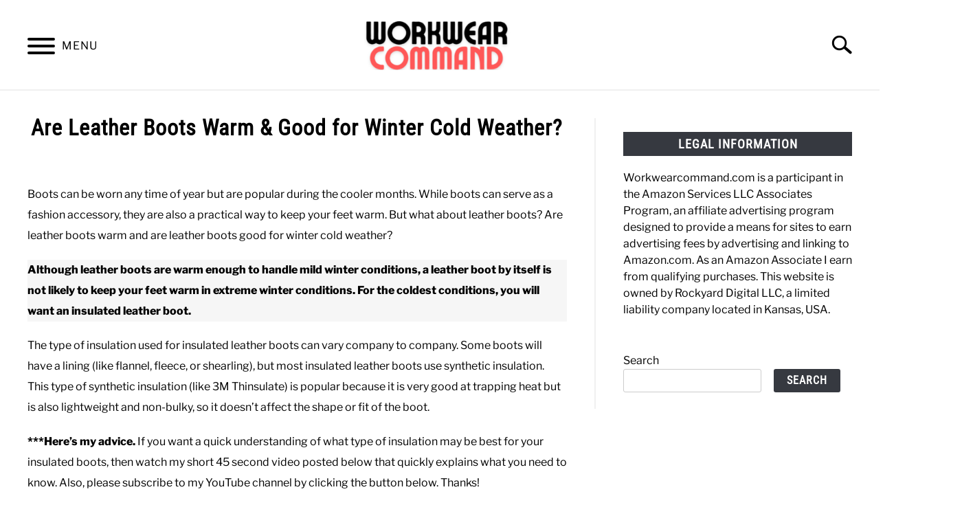

--- FILE ---
content_type: text/html; charset=UTF-8
request_url: https://workwearcommand.com/are-leather-boots-warm/
body_size: 17789
content:
<!doctype html>
<html lang="en-US">
<head>
		<!-- Global Site Tag (gtag.js) - Google Analytics -->
	<script async src="https://www.googletagmanager.com/gtag/js?id=UA-149445496-1"></script>
	<script>
	  window.dataLayer = window.dataLayer || [];
	  function gtag(){dataLayer.push(arguments);}
	  gtag('js', new Date());

	  
	  	  gtag('config', 'UA-149445496-1');
	  
	</script>

	
	<meta charset="UTF-8">
	<meta name="viewport" content="width=device-width, initial-scale=1">
		<link rel="shortcut icon" href="https://workwearcommand.com/wp-content/uploads/2022/05/fav.png">
		<link rel="profile" href="https://gmpg.org/xfn/11">

	<title>Are Leather Boots Warm &#038; Good for Winter Cold Weather? &#8211; Work Wear Command</title>
<link data-rocket-prefetch href="https://apis.google.com" rel="dns-prefetch">
<link data-rocket-prefetch href="https://www.googletagmanager.com" rel="dns-prefetch">

<link data-rocket-prefetch href="https://scripts.mediavine.com" rel="dns-prefetch">
<link data-rocket-prefetch href="https://www.youtube.com" rel="dns-prefetch">
<link data-rocket-prefetch href="https://accounts.google.com" rel="dns-prefetch">
<link data-rocket-preload as="style" href="https://fonts.googleapis.com/css2?family=Libre+Franklin:wght@400;800&#038;family=Roboto+Condensed&#038;display=swap" rel="preload">
<style type="text/css">@font-face {font-family:Libre Franklin;font-style:normal;font-weight:400;src:url(/cf-fonts/v/libre-franklin/5.0.16/latin/wght/normal.woff2);unicode-range:U+0000-00FF,U+0131,U+0152-0153,U+02BB-02BC,U+02C6,U+02DA,U+02DC,U+0304,U+0308,U+0329,U+2000-206F,U+2074,U+20AC,U+2122,U+2191,U+2193,U+2212,U+2215,U+FEFF,U+FFFD;font-display:swap;}@font-face {font-family:Libre Franklin;font-style:normal;font-weight:400;src:url(/cf-fonts/v/libre-franklin/5.0.16/latin-ext/wght/normal.woff2);unicode-range:U+0100-02AF,U+0304,U+0308,U+0329,U+1E00-1E9F,U+1EF2-1EFF,U+2020,U+20A0-20AB,U+20AD-20CF,U+2113,U+2C60-2C7F,U+A720-A7FF;font-display:swap;}@font-face {font-family:Libre Franklin;font-style:normal;font-weight:400;src:url(/cf-fonts/v/libre-franklin/5.0.16/vietnamese/wght/normal.woff2);unicode-range:U+0102-0103,U+0110-0111,U+0128-0129,U+0168-0169,U+01A0-01A1,U+01AF-01B0,U+0300-0301,U+0303-0304,U+0308-0309,U+0323,U+0329,U+1EA0-1EF9,U+20AB;font-display:swap;}@font-face {font-family:Libre Franklin;font-style:normal;font-weight:800;src:url(/cf-fonts/v/libre-franklin/5.0.16/latin-ext/wght/normal.woff2);unicode-range:U+0100-02AF,U+0304,U+0308,U+0329,U+1E00-1E9F,U+1EF2-1EFF,U+2020,U+20A0-20AB,U+20AD-20CF,U+2113,U+2C60-2C7F,U+A720-A7FF;font-display:swap;}@font-face {font-family:Libre Franklin;font-style:normal;font-weight:800;src:url(/cf-fonts/v/libre-franklin/5.0.16/vietnamese/wght/normal.woff2);unicode-range:U+0102-0103,U+0110-0111,U+0128-0129,U+0168-0169,U+01A0-01A1,U+01AF-01B0,U+0300-0301,U+0303-0304,U+0308-0309,U+0323,U+0329,U+1EA0-1EF9,U+20AB;font-display:swap;}@font-face {font-family:Libre Franklin;font-style:normal;font-weight:800;src:url(/cf-fonts/v/libre-franklin/5.0.16/latin/wght/normal.woff2);unicode-range:U+0000-00FF,U+0131,U+0152-0153,U+02BB-02BC,U+02C6,U+02DA,U+02DC,U+0304,U+0308,U+0329,U+2000-206F,U+2074,U+20AC,U+2122,U+2191,U+2193,U+2212,U+2215,U+FEFF,U+FFFD;font-display:swap;}@font-face {font-family:Roboto Condensed;font-style:normal;font-weight:400;src:url(/cf-fonts/v/roboto-condensed/5.0.14/latin-ext/wght/normal.woff2);unicode-range:U+0100-02AF,U+0304,U+0308,U+0329,U+1E00-1E9F,U+1EF2-1EFF,U+2020,U+20A0-20AB,U+20AD-20CF,U+2113,U+2C60-2C7F,U+A720-A7FF;font-display:swap;}@font-face {font-family:Roboto Condensed;font-style:normal;font-weight:400;src:url(/cf-fonts/v/roboto-condensed/5.0.14/greek/wght/normal.woff2);unicode-range:U+0370-03FF;font-display:swap;}@font-face {font-family:Roboto Condensed;font-style:normal;font-weight:400;src:url(/cf-fonts/v/roboto-condensed/5.0.14/cyrillic-ext/wght/normal.woff2);unicode-range:U+0460-052F,U+1C80-1C88,U+20B4,U+2DE0-2DFF,U+A640-A69F,U+FE2E-FE2F;font-display:swap;}@font-face {font-family:Roboto Condensed;font-style:normal;font-weight:400;src:url(/cf-fonts/v/roboto-condensed/5.0.14/vietnamese/wght/normal.woff2);unicode-range:U+0102-0103,U+0110-0111,U+0128-0129,U+0168-0169,U+01A0-01A1,U+01AF-01B0,U+0300-0301,U+0303-0304,U+0308-0309,U+0323,U+0329,U+1EA0-1EF9,U+20AB;font-display:swap;}@font-face {font-family:Roboto Condensed;font-style:normal;font-weight:400;src:url(/cf-fonts/v/roboto-condensed/5.0.14/greek-ext/wght/normal.woff2);unicode-range:U+1F00-1FFF;font-display:swap;}@font-face {font-family:Roboto Condensed;font-style:normal;font-weight:400;src:url(/cf-fonts/v/roboto-condensed/5.0.14/cyrillic/wght/normal.woff2);unicode-range:U+0301,U+0400-045F,U+0490-0491,U+04B0-04B1,U+2116;font-display:swap;}@font-face {font-family:Roboto Condensed;font-style:normal;font-weight:400;src:url(/cf-fonts/v/roboto-condensed/5.0.14/latin/wght/normal.woff2);unicode-range:U+0000-00FF,U+0131,U+0152-0153,U+02BB-02BC,U+02C6,U+02DA,U+02DC,U+0304,U+0308,U+0329,U+2000-206F,U+2074,U+20AC,U+2122,U+2191,U+2193,U+2212,U+2215,U+FEFF,U+FFFD;font-display:swap;}</style>
<noscript data-wpr-hosted-gf-parameters=""><link rel="stylesheet" href="https://fonts.googleapis.com/css2?family=Libre+Franklin:wght@400;800&#038;family=Roboto+Condensed&#038;display=swap"></noscript><link rel="preload" data-rocket-preload as="image" href="https://workwearcommand.com/wp-content/uploads/2023/04/Copy-of-Copy-of-Copy-of-Copy-of-Copy-of-AN-APPAREL-SIZING-RESOURCE-1-300x88.png" imagesrcset="https://workwearcommand.com/wp-content/uploads/2023/04/Copy-of-Copy-of-Copy-of-Copy-of-Copy-of-AN-APPAREL-SIZING-RESOURCE-1-300x88.png 300w, https://workwearcommand.com/wp-content/uploads/2023/04/Copy-of-Copy-of-Copy-of-Copy-of-Copy-of-AN-APPAREL-SIZING-RESOURCE-1.png 480w" imagesizes="(max-width: 300px) 100vw, 300px" fetchpriority="high">
<meta name='robots' content='max-image-preview:large' />
<link rel='dns-prefetch' href='//scripts.mediavine.com' />

<link rel="alternate" type="application/rss+xml" title="Workwear Command &raquo; Feed" href="https://workwearcommand.com/feed/" />
<link rel="alternate" type="application/rss+xml" title="Workwear Command &raquo; Comments Feed" href="https://workwearcommand.com/comments/feed/" />
<link rel="alternate" title="oEmbed (JSON)" type="application/json+oembed" href="https://workwearcommand.com/wp-json/oembed/1.0/embed?url=https%3A%2F%2Fworkwearcommand.com%2Fare-leather-boots-warm%2F" />
<link rel="alternate" title="oEmbed (XML)" type="text/xml+oembed" href="https://workwearcommand.com/wp-json/oembed/1.0/embed?url=https%3A%2F%2Fworkwearcommand.com%2Fare-leather-boots-warm%2F&#038;format=xml" />
<style id='wp-img-auto-sizes-contain-inline-css' type='text/css'>
img:is([sizes=auto i],[sizes^="auto," i]){contain-intrinsic-size:3000px 1500px}
/*# sourceURL=wp-img-auto-sizes-contain-inline-css */
</style>
<style id='wp-emoji-styles-inline-css' type='text/css'>

	img.wp-smiley, img.emoji {
		display: inline !important;
		border: none !important;
		box-shadow: none !important;
		height: 1em !important;
		width: 1em !important;
		margin: 0 0.07em !important;
		vertical-align: -0.1em !important;
		background: none !important;
		padding: 0 !important;
	}
/*# sourceURL=wp-emoji-styles-inline-css */
</style>
<style id='wp-block-library-inline-css' type='text/css'>
:root{--wp-block-synced-color:#7a00df;--wp-block-synced-color--rgb:122,0,223;--wp-bound-block-color:var(--wp-block-synced-color);--wp-editor-canvas-background:#ddd;--wp-admin-theme-color:#007cba;--wp-admin-theme-color--rgb:0,124,186;--wp-admin-theme-color-darker-10:#006ba1;--wp-admin-theme-color-darker-10--rgb:0,107,160.5;--wp-admin-theme-color-darker-20:#005a87;--wp-admin-theme-color-darker-20--rgb:0,90,135;--wp-admin-border-width-focus:2px}@media (min-resolution:192dpi){:root{--wp-admin-border-width-focus:1.5px}}.wp-element-button{cursor:pointer}:root .has-very-light-gray-background-color{background-color:#eee}:root .has-very-dark-gray-background-color{background-color:#313131}:root .has-very-light-gray-color{color:#eee}:root .has-very-dark-gray-color{color:#313131}:root .has-vivid-green-cyan-to-vivid-cyan-blue-gradient-background{background:linear-gradient(135deg,#00d084,#0693e3)}:root .has-purple-crush-gradient-background{background:linear-gradient(135deg,#34e2e4,#4721fb 50%,#ab1dfe)}:root .has-hazy-dawn-gradient-background{background:linear-gradient(135deg,#faaca8,#dad0ec)}:root .has-subdued-olive-gradient-background{background:linear-gradient(135deg,#fafae1,#67a671)}:root .has-atomic-cream-gradient-background{background:linear-gradient(135deg,#fdd79a,#004a59)}:root .has-nightshade-gradient-background{background:linear-gradient(135deg,#330968,#31cdcf)}:root .has-midnight-gradient-background{background:linear-gradient(135deg,#020381,#2874fc)}:root{--wp--preset--font-size--normal:16px;--wp--preset--font-size--huge:42px}.has-regular-font-size{font-size:1em}.has-larger-font-size{font-size:2.625em}.has-normal-font-size{font-size:var(--wp--preset--font-size--normal)}.has-huge-font-size{font-size:var(--wp--preset--font-size--huge)}.has-text-align-center{text-align:center}.has-text-align-left{text-align:left}.has-text-align-right{text-align:right}.has-fit-text{white-space:nowrap!important}#end-resizable-editor-section{display:none}.aligncenter{clear:both}.items-justified-left{justify-content:flex-start}.items-justified-center{justify-content:center}.items-justified-right{justify-content:flex-end}.items-justified-space-between{justify-content:space-between}.screen-reader-text{border:0;clip-path:inset(50%);height:1px;margin:-1px;overflow:hidden;padding:0;position:absolute;width:1px;word-wrap:normal!important}.screen-reader-text:focus{background-color:#ddd;clip-path:none;color:#444;display:block;font-size:1em;height:auto;left:5px;line-height:normal;padding:15px 23px 14px;text-decoration:none;top:5px;width:auto;z-index:100000}html :where(.has-border-color){border-style:solid}html :where([style*=border-top-color]){border-top-style:solid}html :where([style*=border-right-color]){border-right-style:solid}html :where([style*=border-bottom-color]){border-bottom-style:solid}html :where([style*=border-left-color]){border-left-style:solid}html :where([style*=border-width]){border-style:solid}html :where([style*=border-top-width]){border-top-style:solid}html :where([style*=border-right-width]){border-right-style:solid}html :where([style*=border-bottom-width]){border-bottom-style:solid}html :where([style*=border-left-width]){border-left-style:solid}html :where(img[class*=wp-image-]){height:auto;max-width:100%}:where(figure){margin:0 0 1em}html :where(.is-position-sticky){--wp-admin--admin-bar--position-offset:var(--wp-admin--admin-bar--height,0px)}@media screen and (max-width:600px){html :where(.is-position-sticky){--wp-admin--admin-bar--position-offset:0px}}

/*# sourceURL=wp-block-library-inline-css */
</style><style id='wp-block-heading-inline-css' type='text/css'>
h1:where(.wp-block-heading).has-background,h2:where(.wp-block-heading).has-background,h3:where(.wp-block-heading).has-background,h4:where(.wp-block-heading).has-background,h5:where(.wp-block-heading).has-background,h6:where(.wp-block-heading).has-background{padding:1.25em 2.375em}h1.has-text-align-left[style*=writing-mode]:where([style*=vertical-lr]),h1.has-text-align-right[style*=writing-mode]:where([style*=vertical-rl]),h2.has-text-align-left[style*=writing-mode]:where([style*=vertical-lr]),h2.has-text-align-right[style*=writing-mode]:where([style*=vertical-rl]),h3.has-text-align-left[style*=writing-mode]:where([style*=vertical-lr]),h3.has-text-align-right[style*=writing-mode]:where([style*=vertical-rl]),h4.has-text-align-left[style*=writing-mode]:where([style*=vertical-lr]),h4.has-text-align-right[style*=writing-mode]:where([style*=vertical-rl]),h5.has-text-align-left[style*=writing-mode]:where([style*=vertical-lr]),h5.has-text-align-right[style*=writing-mode]:where([style*=vertical-rl]),h6.has-text-align-left[style*=writing-mode]:where([style*=vertical-lr]),h6.has-text-align-right[style*=writing-mode]:where([style*=vertical-rl]){rotate:180deg}
/*# sourceURL=https://workwearcommand.com/wp-includes/blocks/heading/style.min.css */
</style>
<style id='wp-block-list-inline-css' type='text/css'>
ol,ul{box-sizing:border-box}:root :where(.wp-block-list.has-background){padding:1.25em 2.375em}
/*# sourceURL=https://workwearcommand.com/wp-includes/blocks/list/style.min.css */
</style>
<style id='wp-block-search-inline-css' type='text/css'>
.wp-block-search__button{margin-left:10px;word-break:normal}.wp-block-search__button.has-icon{line-height:0}.wp-block-search__button svg{height:1.25em;min-height:24px;min-width:24px;width:1.25em;fill:currentColor;vertical-align:text-bottom}:where(.wp-block-search__button){border:1px solid #ccc;padding:6px 10px}.wp-block-search__inside-wrapper{display:flex;flex:auto;flex-wrap:nowrap;max-width:100%}.wp-block-search__label{width:100%}.wp-block-search.wp-block-search__button-only .wp-block-search__button{box-sizing:border-box;display:flex;flex-shrink:0;justify-content:center;margin-left:0;max-width:100%}.wp-block-search.wp-block-search__button-only .wp-block-search__inside-wrapper{min-width:0!important;transition-property:width}.wp-block-search.wp-block-search__button-only .wp-block-search__input{flex-basis:100%;transition-duration:.3s}.wp-block-search.wp-block-search__button-only.wp-block-search__searchfield-hidden,.wp-block-search.wp-block-search__button-only.wp-block-search__searchfield-hidden .wp-block-search__inside-wrapper{overflow:hidden}.wp-block-search.wp-block-search__button-only.wp-block-search__searchfield-hidden .wp-block-search__input{border-left-width:0!important;border-right-width:0!important;flex-basis:0;flex-grow:0;margin:0;min-width:0!important;padding-left:0!important;padding-right:0!important;width:0!important}:where(.wp-block-search__input){appearance:none;border:1px solid #949494;flex-grow:1;font-family:inherit;font-size:inherit;font-style:inherit;font-weight:inherit;letter-spacing:inherit;line-height:inherit;margin-left:0;margin-right:0;min-width:3rem;padding:8px;text-decoration:unset!important;text-transform:inherit}:where(.wp-block-search__button-inside .wp-block-search__inside-wrapper){background-color:#fff;border:1px solid #949494;box-sizing:border-box;padding:4px}:where(.wp-block-search__button-inside .wp-block-search__inside-wrapper) .wp-block-search__input{border:none;border-radius:0;padding:0 4px}:where(.wp-block-search__button-inside .wp-block-search__inside-wrapper) .wp-block-search__input:focus{outline:none}:where(.wp-block-search__button-inside .wp-block-search__inside-wrapper) :where(.wp-block-search__button){padding:4px 8px}.wp-block-search.aligncenter .wp-block-search__inside-wrapper{margin:auto}.wp-block[data-align=right] .wp-block-search.wp-block-search__button-only .wp-block-search__inside-wrapper{float:right}
/*# sourceURL=https://workwearcommand.com/wp-includes/blocks/search/style.min.css */
</style>
<style id='wp-block-paragraph-inline-css' type='text/css'>
.is-small-text{font-size:.875em}.is-regular-text{font-size:1em}.is-large-text{font-size:2.25em}.is-larger-text{font-size:3em}.has-drop-cap:not(:focus):first-letter{float:left;font-size:8.4em;font-style:normal;font-weight:100;line-height:.68;margin:.05em .1em 0 0;text-transform:uppercase}body.rtl .has-drop-cap:not(:focus):first-letter{float:none;margin-left:.1em}p.has-drop-cap.has-background{overflow:hidden}:root :where(p.has-background){padding:1.25em 2.375em}:where(p.has-text-color:not(.has-link-color)) a{color:inherit}p.has-text-align-left[style*="writing-mode:vertical-lr"],p.has-text-align-right[style*="writing-mode:vertical-rl"]{rotate:180deg}
/*# sourceURL=https://workwearcommand.com/wp-includes/blocks/paragraph/style.min.css */
</style>
<style id='global-styles-inline-css' type='text/css'>
:root{--wp--preset--aspect-ratio--square: 1;--wp--preset--aspect-ratio--4-3: 4/3;--wp--preset--aspect-ratio--3-4: 3/4;--wp--preset--aspect-ratio--3-2: 3/2;--wp--preset--aspect-ratio--2-3: 2/3;--wp--preset--aspect-ratio--16-9: 16/9;--wp--preset--aspect-ratio--9-16: 9/16;--wp--preset--color--black: #000000;--wp--preset--color--cyan-bluish-gray: #abb8c3;--wp--preset--color--white: #ffffff;--wp--preset--color--pale-pink: #f78da7;--wp--preset--color--vivid-red: #cf2e2e;--wp--preset--color--luminous-vivid-orange: #ff6900;--wp--preset--color--luminous-vivid-amber: #fcb900;--wp--preset--color--light-green-cyan: #7bdcb5;--wp--preset--color--vivid-green-cyan: #00d084;--wp--preset--color--pale-cyan-blue: #8ed1fc;--wp--preset--color--vivid-cyan-blue: #0693e3;--wp--preset--color--vivid-purple: #9b51e0;--wp--preset--gradient--vivid-cyan-blue-to-vivid-purple: linear-gradient(135deg,rgb(6,147,227) 0%,rgb(155,81,224) 100%);--wp--preset--gradient--light-green-cyan-to-vivid-green-cyan: linear-gradient(135deg,rgb(122,220,180) 0%,rgb(0,208,130) 100%);--wp--preset--gradient--luminous-vivid-amber-to-luminous-vivid-orange: linear-gradient(135deg,rgb(252,185,0) 0%,rgb(255,105,0) 100%);--wp--preset--gradient--luminous-vivid-orange-to-vivid-red: linear-gradient(135deg,rgb(255,105,0) 0%,rgb(207,46,46) 100%);--wp--preset--gradient--very-light-gray-to-cyan-bluish-gray: linear-gradient(135deg,rgb(238,238,238) 0%,rgb(169,184,195) 100%);--wp--preset--gradient--cool-to-warm-spectrum: linear-gradient(135deg,rgb(74,234,220) 0%,rgb(151,120,209) 20%,rgb(207,42,186) 40%,rgb(238,44,130) 60%,rgb(251,105,98) 80%,rgb(254,248,76) 100%);--wp--preset--gradient--blush-light-purple: linear-gradient(135deg,rgb(255,206,236) 0%,rgb(152,150,240) 100%);--wp--preset--gradient--blush-bordeaux: linear-gradient(135deg,rgb(254,205,165) 0%,rgb(254,45,45) 50%,rgb(107,0,62) 100%);--wp--preset--gradient--luminous-dusk: linear-gradient(135deg,rgb(255,203,112) 0%,rgb(199,81,192) 50%,rgb(65,88,208) 100%);--wp--preset--gradient--pale-ocean: linear-gradient(135deg,rgb(255,245,203) 0%,rgb(182,227,212) 50%,rgb(51,167,181) 100%);--wp--preset--gradient--electric-grass: linear-gradient(135deg,rgb(202,248,128) 0%,rgb(113,206,126) 100%);--wp--preset--gradient--midnight: linear-gradient(135deg,rgb(2,3,129) 0%,rgb(40,116,252) 100%);--wp--preset--font-size--small: 13px;--wp--preset--font-size--medium: 20px;--wp--preset--font-size--large: 36px;--wp--preset--font-size--x-large: 42px;--wp--preset--spacing--20: 0.44rem;--wp--preset--spacing--30: 0.67rem;--wp--preset--spacing--40: 1rem;--wp--preset--spacing--50: 1.5rem;--wp--preset--spacing--60: 2.25rem;--wp--preset--spacing--70: 3.38rem;--wp--preset--spacing--80: 5.06rem;--wp--preset--shadow--natural: 6px 6px 9px rgba(0, 0, 0, 0.2);--wp--preset--shadow--deep: 12px 12px 50px rgba(0, 0, 0, 0.4);--wp--preset--shadow--sharp: 6px 6px 0px rgba(0, 0, 0, 0.2);--wp--preset--shadow--outlined: 6px 6px 0px -3px rgb(255, 255, 255), 6px 6px rgb(0, 0, 0);--wp--preset--shadow--crisp: 6px 6px 0px rgb(0, 0, 0);}:where(.is-layout-flex){gap: 0.5em;}:where(.is-layout-grid){gap: 0.5em;}body .is-layout-flex{display: flex;}.is-layout-flex{flex-wrap: wrap;align-items: center;}.is-layout-flex > :is(*, div){margin: 0;}body .is-layout-grid{display: grid;}.is-layout-grid > :is(*, div){margin: 0;}:where(.wp-block-columns.is-layout-flex){gap: 2em;}:where(.wp-block-columns.is-layout-grid){gap: 2em;}:where(.wp-block-post-template.is-layout-flex){gap: 1.25em;}:where(.wp-block-post-template.is-layout-grid){gap: 1.25em;}.has-black-color{color: var(--wp--preset--color--black) !important;}.has-cyan-bluish-gray-color{color: var(--wp--preset--color--cyan-bluish-gray) !important;}.has-white-color{color: var(--wp--preset--color--white) !important;}.has-pale-pink-color{color: var(--wp--preset--color--pale-pink) !important;}.has-vivid-red-color{color: var(--wp--preset--color--vivid-red) !important;}.has-luminous-vivid-orange-color{color: var(--wp--preset--color--luminous-vivid-orange) !important;}.has-luminous-vivid-amber-color{color: var(--wp--preset--color--luminous-vivid-amber) !important;}.has-light-green-cyan-color{color: var(--wp--preset--color--light-green-cyan) !important;}.has-vivid-green-cyan-color{color: var(--wp--preset--color--vivid-green-cyan) !important;}.has-pale-cyan-blue-color{color: var(--wp--preset--color--pale-cyan-blue) !important;}.has-vivid-cyan-blue-color{color: var(--wp--preset--color--vivid-cyan-blue) !important;}.has-vivid-purple-color{color: var(--wp--preset--color--vivid-purple) !important;}.has-black-background-color{background-color: var(--wp--preset--color--black) !important;}.has-cyan-bluish-gray-background-color{background-color: var(--wp--preset--color--cyan-bluish-gray) !important;}.has-white-background-color{background-color: var(--wp--preset--color--white) !important;}.has-pale-pink-background-color{background-color: var(--wp--preset--color--pale-pink) !important;}.has-vivid-red-background-color{background-color: var(--wp--preset--color--vivid-red) !important;}.has-luminous-vivid-orange-background-color{background-color: var(--wp--preset--color--luminous-vivid-orange) !important;}.has-luminous-vivid-amber-background-color{background-color: var(--wp--preset--color--luminous-vivid-amber) !important;}.has-light-green-cyan-background-color{background-color: var(--wp--preset--color--light-green-cyan) !important;}.has-vivid-green-cyan-background-color{background-color: var(--wp--preset--color--vivid-green-cyan) !important;}.has-pale-cyan-blue-background-color{background-color: var(--wp--preset--color--pale-cyan-blue) !important;}.has-vivid-cyan-blue-background-color{background-color: var(--wp--preset--color--vivid-cyan-blue) !important;}.has-vivid-purple-background-color{background-color: var(--wp--preset--color--vivid-purple) !important;}.has-black-border-color{border-color: var(--wp--preset--color--black) !important;}.has-cyan-bluish-gray-border-color{border-color: var(--wp--preset--color--cyan-bluish-gray) !important;}.has-white-border-color{border-color: var(--wp--preset--color--white) !important;}.has-pale-pink-border-color{border-color: var(--wp--preset--color--pale-pink) !important;}.has-vivid-red-border-color{border-color: var(--wp--preset--color--vivid-red) !important;}.has-luminous-vivid-orange-border-color{border-color: var(--wp--preset--color--luminous-vivid-orange) !important;}.has-luminous-vivid-amber-border-color{border-color: var(--wp--preset--color--luminous-vivid-amber) !important;}.has-light-green-cyan-border-color{border-color: var(--wp--preset--color--light-green-cyan) !important;}.has-vivid-green-cyan-border-color{border-color: var(--wp--preset--color--vivid-green-cyan) !important;}.has-pale-cyan-blue-border-color{border-color: var(--wp--preset--color--pale-cyan-blue) !important;}.has-vivid-cyan-blue-border-color{border-color: var(--wp--preset--color--vivid-cyan-blue) !important;}.has-vivid-purple-border-color{border-color: var(--wp--preset--color--vivid-purple) !important;}.has-vivid-cyan-blue-to-vivid-purple-gradient-background{background: var(--wp--preset--gradient--vivid-cyan-blue-to-vivid-purple) !important;}.has-light-green-cyan-to-vivid-green-cyan-gradient-background{background: var(--wp--preset--gradient--light-green-cyan-to-vivid-green-cyan) !important;}.has-luminous-vivid-amber-to-luminous-vivid-orange-gradient-background{background: var(--wp--preset--gradient--luminous-vivid-amber-to-luminous-vivid-orange) !important;}.has-luminous-vivid-orange-to-vivid-red-gradient-background{background: var(--wp--preset--gradient--luminous-vivid-orange-to-vivid-red) !important;}.has-very-light-gray-to-cyan-bluish-gray-gradient-background{background: var(--wp--preset--gradient--very-light-gray-to-cyan-bluish-gray) !important;}.has-cool-to-warm-spectrum-gradient-background{background: var(--wp--preset--gradient--cool-to-warm-spectrum) !important;}.has-blush-light-purple-gradient-background{background: var(--wp--preset--gradient--blush-light-purple) !important;}.has-blush-bordeaux-gradient-background{background: var(--wp--preset--gradient--blush-bordeaux) !important;}.has-luminous-dusk-gradient-background{background: var(--wp--preset--gradient--luminous-dusk) !important;}.has-pale-ocean-gradient-background{background: var(--wp--preset--gradient--pale-ocean) !important;}.has-electric-grass-gradient-background{background: var(--wp--preset--gradient--electric-grass) !important;}.has-midnight-gradient-background{background: var(--wp--preset--gradient--midnight) !important;}.has-small-font-size{font-size: var(--wp--preset--font-size--small) !important;}.has-medium-font-size{font-size: var(--wp--preset--font-size--medium) !important;}.has-large-font-size{font-size: var(--wp--preset--font-size--large) !important;}.has-x-large-font-size{font-size: var(--wp--preset--font-size--x-large) !important;}
/*# sourceURL=global-styles-inline-css */
</style>

<style id='classic-theme-styles-inline-css' type='text/css'>
/*! This file is auto-generated */
.wp-block-button__link{color:#fff;background-color:#32373c;border-radius:9999px;box-shadow:none;text-decoration:none;padding:calc(.667em + 2px) calc(1.333em + 2px);font-size:1.125em}.wp-block-file__button{background:#32373c;color:#fff;text-decoration:none}
/*# sourceURL=/wp-includes/css/classic-themes.min.css */
</style>
<link rel='stylesheet' id='ez-toc-css' href='https://workwearcommand.com/wp-content/plugins/easy-table-of-contents/assets/css/screen.min.css?ver=2.0.79.2' type='text/css' media='all' />
<style id='ez-toc-inline-css' type='text/css'>
div#ez-toc-container .ez-toc-title {font-size: 120%;}div#ez-toc-container .ez-toc-title {font-weight: 500;}div#ez-toc-container ul li , div#ez-toc-container ul li a {font-size: 95%;}div#ez-toc-container ul li , div#ez-toc-container ul li a {font-weight: 500;}div#ez-toc-container nav ul ul li {font-size: 90%;}.ez-toc-box-title {font-weight: bold; margin-bottom: 10px; text-align: center; text-transform: uppercase; letter-spacing: 1px; color: #666; padding-bottom: 5px;position:absolute;top:-4%;left:5%;background-color: inherit;transition: top 0.3s ease;}.ez-toc-box-title.toc-closed {top:-25%;}
.ez-toc-container-direction {direction: ltr;}.ez-toc-counter ul{counter-reset: item ;}.ez-toc-counter nav ul li a::before {content: counters(item, '.', decimal) '. ';display: inline-block;counter-increment: item;flex-grow: 0;flex-shrink: 0;margin-right: .2em; float: left; }.ez-toc-widget-direction {direction: ltr;}.ez-toc-widget-container ul{counter-reset: item ;}.ez-toc-widget-container nav ul li a::before {content: counters(item, '.', decimal) '. ';display: inline-block;counter-increment: item;flex-grow: 0;flex-shrink: 0;margin-right: .2em; float: left; }
/*# sourceURL=ez-toc-inline-css */
</style>
<link rel='stylesheet' id='defer-income-school-style-css' href='https://workwearcommand.com/wp-content/themes/acabado-1/css/main.css?ver=1.3.2' type='text/css' media='all' />
<link rel='stylesheet' id='defer-style-min-width768-css' href='https://workwearcommand.com/wp-content/themes/acabado-1/css/min-width768.css?ver=1.3.2' type='text/css' media='(min-width: 768px)' />
<link rel='stylesheet' id='defer-style-min-width960-css' href='https://workwearcommand.com/wp-content/themes/acabado-1/css/min-width960.css?ver=1.3.2' type='text/css' media='(min-width: 960px)' />
<link rel='stylesheet' id='defer-style-min-width1200-css' href='https://workwearcommand.com/wp-content/themes/acabado-1/css/min-width1200.css?ver=1.3.2' type='text/css' media='(min-width: 1200px)' />
<style id='custom-style-inline-css' type='text/css'>
.search-wrapper #search-icon{background:url("https://workwearcommand.com/wp-content/themes/acabado-1/img/search-icon.png") center/cover no-repeat #fff;}.share-container .email-btn:before{background:url("https://workwearcommand.com/wp-content/themes/acabado-1/img/envelope.svg") center/cover no-repeat;}.share-container .print-btn:before{background:url("https://workwearcommand.com/wp-content/themes/acabado-1/img/print-icon.svg") center/cover no-repeat;}.externallinkimage{background-image:url("https://workwearcommand.com/wp-content/themes/acabado-1/img/extlink.png")}body, body ul, body li, body td, body th, body p, body p.legal-disclaimer, body  input, body select, body optgroup, body textarea, body .entry-meta span, body.single .entry-meta .byline, .entry-content .woocommerce div.product .woocommerce-tabs ul.tabs li a{ color: #000000; }body.home #page .hero-text-wrapper h2.hero-text{ color:#ffffff; }#content h1, #content h2:not(.widget-title, .hero-text, .section-header-text, .card-title), #content h3, #content .author-card .author-info a, #content h4, #content h5, #content h6, #content .header { color: #000000; }body a:hover, body a:visited:hover, body a:focus, body a:active { color: #363940 }.woocommerce #respond input#submit, #content .wp-block-button__link:not(.has-background), #content button:not(.hamburger, .toggle-submenu, .search-submit), #content a.button:not(.hamburger, .toggle-submenu, .search-submit), #content a.button:visited:not(.hamburger, .toggle-submenu, .search-submit), #content button:not(.hamburger, .toggle-submenu, .search-submit), #content input[type='button']:not(.hamburger, .toggle-submenu, .search-submit), #content input[type='reset'], #content input[type='submit'], #content .button:not(.hamburger, .toggle-submenu, .search-submit) { background: #1e73be; }.woocommerce #respond input#submit, .wp-block-button__link:not(.has-text-color), #page button:not(.hamburger, .toggle-submenu, .search-submit), #page a.button:not(.hamburger, .toggle-submenu, .search-submit), #page a.button:visited:not(.hamburger, .toggle-submenu, .search-submit), input[type='button']:not(.hamburger, .toggle-submenu, .search-submit), input[type='reset'], input[type='submit'], .button:not(.hamburger, .toggle-submenu, .search-submit) { color: #ffffff; }.woocommerce div.product .woocommerce-tabs ul.tabs::before, .woocommerce div.product .woocommerce-tabs ul.tabs li{border-color:#f0f0f0;}#content hr, body .wp-block-separator{ background-color: #f0f0f0; } #page aside#secondary .legal-info-container, #page aside#secondary .sidebar-ad{ border-top-color: #f0f0f0;} #page .author-card{border-top-color: #f0f0f0;border-bottom-color: #f0f0f0;}#page .site-footer{border-top-color: #f0f0f0;}@media (min-width: 960px){#page .site-content .widget-area{border-left-color:#f0f0f0;}}#content #antibounce { background: #f0f0f0; }body #content #antibounce .antibounce-card .copy-wrapper p{ color: #000000; }body #content #antibounce .antibounce-card button{ background-color: #000000; }body #content #antibounce .antibounce-card button { color: #ffffff }
footer.site-footer ul.inner-wrap li {
    display: inline-block;
    margin: 0 20px;
}

/**mediavine mobile fix**/
@media only screen and (max-width: 359px) {
.site-content {
padding-left: 10px !important;
padding-right: 10px !important;
}
}

/*# sourceURL=custom-style-inline-css */
</style>
<script type="text/javascript" async="async" fetchpriority="high" data-noptimize="1" data-cfasync="false" async defer src="https://scripts.mediavine.com/tags/work-wear-command.js?ver=6.9" id="mv-script-wrapper-js"></script>
<link rel="https://api.w.org/" href="https://workwearcommand.com/wp-json/" /><link rel="alternate" title="JSON" type="application/json" href="https://workwearcommand.com/wp-json/wp/v2/posts/17855" /><link rel="EditURI" type="application/rsd+xml" title="RSD" href="https://workwearcommand.com/xmlrpc.php?rsd" />
<meta name="generator" content="WordPress 6.9" />
<link rel="canonical" href="https://workwearcommand.com/are-leather-boots-warm/" />
<link rel='shortlink' href='https://workwearcommand.com/?p=17855' />
<meta property="og:locale" content="en_US" />
<meta property="og:type" content="article" />
<meta property="og:title" content="Are Leather Boots Warm &#038; Good for Winter Cold Weather? | Workwear Command" />
<meta property="og:description" content="Boots can be worn any time of year but are popular during the cooler months. While boots can serve as a fashion accessory, they are also a practical way to keep your feet warm. But what about leather boots? Are leather boots warm and are leather boots good for winter cold weather? " />
<meta property="og:url" content="https://workwearcommand.com/are-leather-boots-warm/" />
<meta property="og:site_name" content="Workwear Command" />
<meta property="og:image" content="https://workwearcommand.com/wp-content/uploads/2021/11/are-leather-boots-warm-e1637340091820.jpg" />
<meta name="twitter:card" content="summary_large_image" />
<meta name="description" content="Boots can be worn any time of year but are popular during the cooler months. While boots can serve as a fashion accessory, they are also a practical way to keep your feet warm. But what about leather boots? Are leather boots warm and are leather boots good for winter cold weather?" />
<meta name="category" content="Casual" />
<meta name="category" content="Shoes" />
<meta name="category" content="Winter" />
<meta name="category" content="Work" />
<meta name="category" content="Work Boots" />
					
 					
				<noscript><style id="rocket-lazyload-nojs-css">.rll-youtube-player, [data-lazy-src]{display:none !important;}</style></noscript>	
	<meta name="p:domain_verify" content="87c81390cba103b4b6560a624f3b6df1"/>

<meta name="generator" content="WP Rocket 3.20.2" data-wpr-features="wpr_lazyload_images wpr_preconnect_external_domains wpr_oci wpr_desktop" /></head>


<body class="wp-singular post-template-default single single-post postid-17855 single-format-standard wp-theme-acabado-1">
<div  id="page" class="site">
	<a class="skip-link screen-reader-text" href="#content">Skip to content</a>

	
	<header  id="masthead" class="site-header">
		<div  class="inner-wrap">
			<div class="hamburger-wrapper">
				<button class="hamburger hamburger--squeeze menu-toggle" type="button" aria-label="Menu" aria-controls="primary-menu" aria-expanded="false">
					<span class="hamburger-box">
						<span class="hamburger-inner"></span>
					</span>
					<span class="label">MENU</span>
				</button>
			</div>
			<div class="site-branding">
								<a href="https://workwearcommand.com/" class="custom-logo-link" rel="home" itemprop="url"><img fetchpriority="high" width="300" height="88" src="https://workwearcommand.com/wp-content/uploads/2023/04/Copy-of-Copy-of-Copy-of-Copy-of-Copy-of-AN-APPAREL-SIZING-RESOURCE-1-300x88.png" class="attachment-medium size-medium" alt="" decoding="async" srcset="https://workwearcommand.com/wp-content/uploads/2023/04/Copy-of-Copy-of-Copy-of-Copy-of-Copy-of-AN-APPAREL-SIZING-RESOURCE-1-300x88.png 300w, https://workwearcommand.com/wp-content/uploads/2023/04/Copy-of-Copy-of-Copy-of-Copy-of-Copy-of-AN-APPAREL-SIZING-RESOURCE-1.png 480w" sizes="(max-width: 300px) 100vw, 300px" /></a>
									<!-- <h1 class="site-title"><a tabindex="-1" href="" rel="home"></a></h1> -->
										<!-- <p class="site-title"><a tabindex="-1" href="" rel="home"></a></p> -->
								</div><!-- .site-branding -->
			<div class="search-wrapper">
				<a href="#open" id="search-icon" style="background: url(https://workwearcommand.com/wp-content/themes/acabado-1/img/search-icon.png) center/cover no-repeat #fff;"><span class="sr-only">Search</span></a>
				<div class="search-form-wrapper">
	<form role="search" method="get" class="search-form" action="https://workwearcommand.com/">
		<style>
		.search-wrapper.search-active .search-field {
			width: 200px;
			display: inline-block;
			vertical-align: top;
		}
		.search-wrapper button[type="submit"] {
			display: inline-block;
			vertical-align: top;
			top: -35px;
			position: relative;
			background-color: transparent;
			height: 30px;
			width: 30px;
			padding: 0;
			margin: 0;
			background-image: url("https://workwearcommand.com/wp-content/themes/acabado-1/img/search-icon.png");
			background-position: center;
			background-repeat: no-repeat;
			background-size: contain;
		}
		.search-wrapper.search-active button[type="submit"] {
			display: inline-block !important;
		}
		</style>
		<label for="s">
			<span class="screen-reader-text">Search for:</span>
		</label>
		<input type="search" id="search-field" class="search-field" placeholder="Search &hellip;" value="" name="s" />
		<button type="submit" class="search-submit" style="display:none;"><span class="screen-reader-text"></span></button>
	</form>
</div>			</div>
		</div>

		<nav id="site-navigation" class="main-navigation">
			<!-- <button class="menu-toggle" aria-controls="primary-menu" aria-expanded="false"></button> -->
			<div class="menu-navbar-menu-container"><ul id="primary-menu" class="inner-wrap"><li id="menu-item-5389" class="menu-item menu-item-type-taxonomy menu-item-object-category menu-item-5389"><a href="https://workwearcommand.com/category/summer/">Summer</a></li>
<li id="menu-item-5493" class="menu-item menu-item-type-taxonomy menu-item-object-category current-post-ancestor current-menu-parent current-post-parent menu-item-5493"><a href="https://workwearcommand.com/category/winter/">Winter</a></li>
<li id="menu-item-883" class="menu-item menu-item-type-taxonomy menu-item-object-category current-post-ancestor current-menu-parent current-post-parent menu-item-883"><a href="https://workwearcommand.com/category/work/">Work</a></li>
<li id="menu-item-559" class="menu-item menu-item-type-taxonomy menu-item-object-category menu-item-559"><a href="https://workwearcommand.com/category/office/">Office</a></li>
<li id="menu-item-557" class="menu-item menu-item-type-taxonomy menu-item-object-category menu-item-557"><a href="https://workwearcommand.com/category/outerwear/">Outerwear</a></li>
<li id="menu-item-884" class="menu-item menu-item-type-taxonomy menu-item-object-category menu-item-884"><a href="https://workwearcommand.com/category/shirts/">Shirts</a></li>
<li id="menu-item-590" class="menu-item menu-item-type-taxonomy menu-item-object-category menu-item-590"><a href="https://workwearcommand.com/category/bottoms/">Bottoms</a></li>
<li id="menu-item-558" class="menu-item menu-item-type-taxonomy menu-item-object-category current-post-ancestor current-menu-parent current-post-parent menu-item-558"><a href="https://workwearcommand.com/category/casual/">Casual</a></li>
<li id="menu-item-970" class="menu-item menu-item-type-taxonomy menu-item-object-category current-post-ancestor current-menu-parent current-post-parent menu-item-970"><a href="https://workwearcommand.com/category/shoes/">Shoes</a></li>
<li id="menu-item-2496" class="menu-item menu-item-type-taxonomy menu-item-object-category current-post-ancestor current-menu-parent current-post-parent menu-item-2496"><a href="https://workwearcommand.com/category/work-boots/">Work Boots</a></li>
<li id="menu-item-4422" class="menu-item menu-item-type-taxonomy menu-item-object-category menu-item-4422"><a href="https://workwearcommand.com/category/made-in-usa/">Made in USA</a></li>
<li id="menu-item-13463" class="menu-item menu-item-type-taxonomy menu-item-object-category menu-item-13463"><a href="https://workwearcommand.com/category/hats/">Hats</a></li>
<li id="menu-item-13214" class="menu-item menu-item-type-taxonomy menu-item-object-category menu-item-13214"><a href="https://workwearcommand.com/category/carhartt/">Carhartt</a></li>
</ul></div>		</nav><!-- #site-navigation -->
	</header><!-- #masthead -->

	<div  id="content" class="site-content">
		
	<div  id="primary" class="content-area ">
		<main id="main" class="site-main">

		
<article id="post-17855" class="post-17855 post type-post status-publish format-standard has-post-thumbnail hentry category-casual category-shoes category-winter category-work category-work-boots mv-content-wrapper">
	<header class="entry-header">
		<h1 class="entry-title">Are Leather Boots Warm &#038; Good for Winter Cold Weather?</h1>
			<div class="entry-meta sr-only">
				<meta itemprop="datePublished" content="2021-11-19" /><span class="byline"> Written by <span class="author vcard"><a class="url fn n" href="https://workwearcommand.com/author/pmj3056/">Paul Johnson</a></span> </span><meta itemprop="author" content="Paul Johnson" /><link id="page-url" itemprop="mainEntityOfPage" href="https://workwearcommand.com/are-leather-boots-warm/" /><span class="term-list"> in <a href="https://workwearcommand.com/category/casual/" rel="category tag">Casual</a>,<a href="https://workwearcommand.com/category/shoes/" rel="category tag">Shoes</a>,<a href="https://workwearcommand.com/category/winter/" rel="category tag">Winter</a>,<a href="https://workwearcommand.com/category/work/" rel="category tag">Work</a>,<a href="https://workwearcommand.com/category/work-boots/" rel="category tag">Work Boots</a></span>			</div><!-- .entry-meta -->
      
      <br/>
	  	</header><!-- .entry-header -->

	
	<div class="entry-content" itemProp="articleBody">
		
<p>Boots can be worn any time of year but are popular during the cooler months. While boots can serve as a fashion accessory, they are also a practical way to keep your feet warm. But what about leather boots? Are leather boots warm and are leather boots good for winter cold weather? </p>



<p class="has-background" style="background-color:#f6f6f6"><strong>Although leather boots are warm enough to handle mild winter conditions, a leather boot by itself is not likely to keep your feet warm</strong> <strong>in extreme winter conditions. For the coldest conditions, you will want an insulated leather boot. </strong></p>



<p>The type of insulation used for insulated leather boots can vary company to company. Some boots will have a lining (like flannel, fleece, or shearling), but most insulated leather boots use synthetic insulation. This type of synthetic insulation (like 3M Thinsulate) is popular because it is very good at trapping heat but is also lightweight and non-bulky, so it doesn&#8217;t affect the shape or fit of the boot.</p>



<p><strong>***Here&#8217;s my advice.</strong> If you want a quick understanding of what type of insulation may be best for your insulated boots, then watch my short 45 second video posted below that quickly explains what you need to know. Also, please subscribe to my YouTube channel by clicking the button below. Thanks! </p>



<script src="https://apis.google.com/js/platform.js"></script>

<div class="g-ytsubscribe" data-channelid="UCrvQtMhN7O65EO3ZFrJFR7A" data-layout="full" data-count="default"></div>



<div class="wp-block-mv-video"><div class="mv-video-target mv-video-id-dticsxgqknxuglstg7rf" data-video-id="dticsxgqknxuglstg7rf" data-ratio="16:9" data-volume="70"></div></div>



<p>The amount of synthetic insulation used in leather boots can vary from 200 grams to 1000+ grams (the higher the number, the warmer the boot). There are other things that can affect the warmth of a boot too, like the quality and thickness of the leather used.</p>



<p>The amount of synthetic insulation you will need in a leather boot will depend on your climate and your activity level while in the cold weather. For most climates in the continental US, 200g and 400g insulated leather boots will do the trick, but I must emphasize there will be exceptions. If you are dealing with extreme conditions and have a low activity level, you may need 600g boots, or even higher. </p>



<p>If you are shopping for casual leather boots, unfortunately it is harder to find insulated casual leather boots (yes, there are some options out there). Although leather boots can provide warmth for more mild winter conditions, if you can&#8217;t find a pair of insulated casual boots you like, you may need to use winter socks to provide extra warmth.  </p>



<p>In this article, let&#8217;s take a closer look at the warmth of normal leather boots, and let&#8217;s also discuss in further detail what to expect from insulated leather boots.</p>



<div id="ez-toc-container" class="ez-toc-v2_0_79_2 counter-hierarchy ez-toc-counter ez-toc-grey ez-toc-container-direction">
<div class="ez-toc-title-container">
<p class="ez-toc-title" style="cursor:inherit">Table of Contents</p>
<span class="ez-toc-title-toggle"><a href="#" class="ez-toc-pull-right ez-toc-btn ez-toc-btn-xs ez-toc-btn-default ez-toc-toggle" aria-label="Toggle Table of Content"><span class="ez-toc-js-icon-con"><span class=""><span class="eztoc-hide" style="display:none;">Toggle</span><span class="ez-toc-icon-toggle-span"><svg style="fill: #999;color:#999" xmlns="http://www.w3.org/2000/svg" class="list-377408" width="20px" height="20px" viewBox="0 0 24 24" fill="none"><path d="M6 6H4v2h2V6zm14 0H8v2h12V6zM4 11h2v2H4v-2zm16 0H8v2h12v-2zM4 16h2v2H4v-2zm16 0H8v2h12v-2z" fill="currentColor"></path></svg><svg style="fill: #999;color:#999" class="arrow-unsorted-368013" xmlns="http://www.w3.org/2000/svg" width="10px" height="10px" viewBox="0 0 24 24" version="1.2" baseProfile="tiny"><path d="M18.2 9.3l-6.2-6.3-6.2 6.3c-.2.2-.3.4-.3.7s.1.5.3.7c.2.2.4.3.7.3h11c.3 0 .5-.1.7-.3.2-.2.3-.5.3-.7s-.1-.5-.3-.7zM5.8 14.7l6.2 6.3 6.2-6.3c.2-.2.3-.5.3-.7s-.1-.5-.3-.7c-.2-.2-.4-.3-.7-.3h-11c-.3 0-.5.1-.7.3-.2.2-.3.5-.3.7s.1.5.3.7z"/></svg></span></span></span></a></span></div>
<nav><ul class='ez-toc-list ez-toc-list-level-1 ' ><li class='ez-toc-page-1 ez-toc-heading-level-2'><a class="ez-toc-link ez-toc-heading-1" href="#Are_Leather_Boots_Good_for_Winter_Cold_Weather" >Are Leather Boots Good for Winter Cold Weather?</a></li><li class='ez-toc-page-1 ez-toc-heading-level-2'><a class="ez-toc-link ez-toc-heading-2" href="#How_Does_Leather_Compare_to_Other_Boot_Materials" >How Does Leather Compare to Other Boot Materials?</a><ul class='ez-toc-list-level-3' ><li class='ez-toc-heading-level-3'><a class="ez-toc-link ez-toc-heading-3" href="#Synthetic_Leather" >Synthetic Leather</a></li><li class='ez-toc-page-1 ez-toc-heading-level-3'><a class="ez-toc-link ez-toc-heading-4" href="#Genuine_Leather" >Genuine Leather</a></li><li class='ez-toc-page-1 ez-toc-heading-level-3'><a class="ez-toc-link ez-toc-heading-5" href="#Nylon" >Nylon</a></li><li class='ez-toc-page-1 ez-toc-heading-level-3'><a class="ez-toc-link ez-toc-heading-6" href="#Rubber" >Rubber</a></li></ul></li><li class='ez-toc-page-1 ez-toc-heading-level-2'><a class="ez-toc-link ez-toc-heading-7" href="#Do_They_Make_Insulated_Leather_Boots" >Do They Make Insulated Leather Boots?</a></li><li class='ez-toc-page-1 ez-toc-heading-level-2'><a class="ez-toc-link ez-toc-heading-8" href="#Pros_and_Cons_of_Leather_Boots_in_Winter" >Pros and Cons of Leather Boots in Winter</a><ul class='ez-toc-list-level-3' ><li class='ez-toc-heading-level-3'><a class="ez-toc-link ez-toc-heading-9" href="#Pros_of_Leather_Boots_in_Winter" >Pros of Leather Boots in Winter</a></li><li class='ez-toc-page-1 ez-toc-heading-level-3'><a class="ez-toc-link ez-toc-heading-10" href="#Cons_of_Leather_Boots_in_Winter" >Cons of Leather Boots in Winter</a></li></ul></li></ul></nav></div>
<h2 class="wp-block-heading"><span class="ez-toc-section" id="Are_Leather_Boots_Good_for_Winter_Cold_Weather"></span>Are Leather Boots Good for Winter Cold Weather?<span class="ez-toc-section-end"></span></h2>



<p>As we discussed above, yes, certain types of leather boots can work well for mild winter conditions. A leather boot by itself can provide warmth in mild winter conditions, but is not likely to keep your feet warm in extreme winter conditions. </p>



<p>For the coldest conditions, you will want an insulated leather boot that also has a waterproofing design. Not all leather boots are waterproof, but many are. </p>



<h2 class="wp-block-heading"><span class="ez-toc-section" id="How_Does_Leather_Compare_to_Other_Boot_Materials"></span>How Does Leather Compare to Other Boot Materials?<span class="ez-toc-section-end"></span></h2>



<h3 class="wp-block-heading"><span class="ez-toc-section" id="Synthetic_Leather"></span><em>Synthetic Leather</em><span class="ez-toc-section-end"></span></h3>



<p>Synthetic leather boots look like leather, but they have a plastic base and are treated with various dyes and waxes to obtain a leather-like look. While they may be fashionable, they are not likely to be durable or long-lasting. </p>



<p>Depending on the lining, they often are not as warm as genuine leather. Genuine leather tends to be the thicker option due to quality.</p>



<h3 class="wp-block-heading"><span class="ez-toc-section" id="Genuine_Leather"></span><em>Genuine Leather</em><span class="ez-toc-section-end"></span></h3>



<p>Genuine leather is a material that is made directly from animal hide. The durability of genuine leather boots is second to none. Genuine leather tends to become more attractive with age if it is cared for properly. </p>



<p>Genuine leather does not rely on dyes, plastics, or waxes to provide color, and it is known to last for years. Genuine leather boots are often thicker than synthetic leather boots, and may provide more warmth, but you will still likely need an insulated boot for the coldest conditions. </p>



<h3 class="wp-block-heading"><span class="ez-toc-section" id="Nylon"></span><em>Nylon</em><span class="ez-toc-section-end"></span></h3>



<p>Nylon boots are made with woven fabric material and are not going to be as durable as leather. Without treatment, nylon boots will not be waterproof, which means they may not keep your feet as warm and comfortable as you would like. </p>



<p>Nylon is a woven fabric, which means your feet may not stay warm in cold or wet conditions. Nylon is popular because of its breathability and comfort.</p>



<h3 class="wp-block-heading"><span class="ez-toc-section" id="Rubber"></span><em>Rubber</em><span class="ez-toc-section-end"></span></h3>



<p><a href="https://workwearcommand.com/lace-up-rubber-boots/" target="_blank" rel="noreferrer noopener">Rubber boots</a> are ideal for wet conditions, but much like leather a plain <a href="https://workwearcommand.com/are-rubber-boots-warm/" target="_blank" rel="noreferrer noopener">rubber boot will only provide mild warmth</a> in cold conditions. You can, however, buy <a href="https://workwearcommand.com/insulated-steel-toe-rubber-boots/" target="_blank" rel="noreferrer noopener">insulated rubber boots</a> which are ideal for wet, cold weather. </p>



<p><a rel="noreferrer noopener" href="https://workwearcommand.com/rubber-boots-made-in-usa/" target="_blank">Rubber</a> is nice because you don&#8217;t have to worry so much about salt stains ruining the boots. And, of course, you could consider a duck boot (or <a href="https://workwearcommand.com/insulated-pac-boots/" target="_blank" rel="noreferrer noopener">pac boot</a>) which uses a combination of leather and rubber to create a boot that is both comfortable and winter ready. To see options, visit our article <a rel="noreferrer noopener" href="https://workwearcommand.com/insulated-duck-boots/" target="_blank">duck boots for winter</a>. </p>



<h2 class="wp-block-heading"><span class="ez-toc-section" id="Do_They_Make_Insulated_Leather_Boots"></span>Do They Make Insulated Leather Boots?<span class="ez-toc-section-end"></span></h2>



<p>Many companies make insulated leather boots for different purposes. Some focus on fashion-forward leather boots while others stick to traditional and work style boots. When looking for insulated boots, you need to focus on these things.</p>



<ul class="wp-block-list">
<li><strong>Insulation Weight: </strong>&nbsp;Not all boot insulation is the same (<a rel="noreferrer noopener" href="https://workwearcommand.com/types-of-boot-insulation/" target="_blank">types of boot insulation</a>). You will find boots with different weights of synthetic insulation. The most common weight for cold weather boots is 200-400 grams, but there are options all the way up to 1000+ grams. </li>
</ul>



<ul class="wp-block-list">
<li><strong>Insulation Type: </strong>Not all boots will use synthetic insulation (but many will). Synthetic insulations include 3M Thinsulate and PrimaLoft. Boots will also be lined occasionally with flannel, fleece or shearling. At times, you will find options that combine a lining in the shaft of the boot, like shearling, with a synthetic insulation (like Thinsulate) around the foot. <strong>&nbsp;</strong></li>
</ul>



<p>As we discussed earlier, companies will use synthetic insulation that is lightweight and non-bulky to insulate boots. This allows them to line the interior of a boot without affecting how the boot fits and looks. The amount of insulation used will vary, and will affect the warmth of the boot.</p>



<p>For insulated casual boots, you will typically see either 200g or 400g of insulation used. The 400g boots will be warmer. While it&#8217;s impossible for me to know your weather conditions, in my experience, 200g boots keep my feet warm in typical, mild-to-moderate winter conditions. For colder weather, I&#8217;m using 400g (or higher).</p>



<p>Unfortunately, it is difficult to find casual boots boots that use more than 400g of insulation. Anything above 400g is typically used for extreme conditions, and can actually cause a boot to be too warm if you&#8217;re simply wearing it in moderate winter conditions.</p>



<p>In work boots, however, there are many options for extreme weather. If you want to explore other options, visit our articles linked below about insulated winter boots:</p>



<ul class="wp-block-list">
<li><a rel="noreferrer noopener" href="https://workwearcommand.com/insulated-soft-toe-work-boots/" target="_blank">Soft Toe Winter Boots</a></li>
</ul>



<ul class="wp-block-list">
<li><a rel="noreferrer noopener" href="https://workwearcommand.com/insulated-steel-toe-boots/" target="_blank">Steel Toe Winter Boots</a></li>
</ul>



<ul class="wp-block-list">
<li><a rel="noreferrer noopener" href="https://workwearcommand.com/insulated-composite-toe-work-boots/" target="_blank">Comp Toe Winter Boots</a></li>
</ul>



<ul class="wp-block-list">
<li><a rel="noreferrer noopener" href="https://workwearcommand.com/insulated-pull-on-work-boots/" target="_blank">Pull On Winter Boots</a></li>
</ul>



<ul class="wp-block-list">
<li><a rel="noreferrer noopener" href="https://workwearcommand.com/insulated-zipper-boots/" target="_blank">Zip Up Winter Boots</a></li>
</ul>



<ul class="wp-block-list">
<li><a rel="noreferrer noopener" href="https://workwearcommand.com/insulated-moc-toe-boots/" target="_blank">Moc Toe Winter Boots</a></li>
</ul>



<ul class="wp-block-list">
<li><a rel="noreferrer noopener" href="https://workwearcommand.com/insulated-wedge-sole-work-boots/" target="_blank">Wedge Sole Winter Boots</a></li>
</ul>



<ul class="wp-block-list">
<li><a rel="noreferrer noopener" href="https://workwearcommand.com/insulated-logger-boots/" target="_blank">Winter Logger Boots</a></li>
</ul>



<ul class="wp-block-list">
<li><a href="https://workwearcommand.com/insulated-farm-chore-boots/">Winter Farm Boots</a></li>
</ul>



<ul class="wp-block-list">
<li><a href="https://workwearcommand.com/600-gram-insulated-work-boots/">600 Gram Winter Boots</a></li>
</ul>



<ul class="wp-block-list">
<li><a href="https://workwearcommand.com/800-gram-insulated-work-boots/">800 Gram Winter Boots</a></li>
</ul>



<ul class="wp-block-list">
<li><a href="https://workwearcommand.com/1000-gram-insulated-boots/">1000 Gram Winter Boots</a></li>
</ul>



<ul class="wp-block-list">
<li><a href="https://workwearcommand.com/are-chukka-boots-good-for-winter/">Are Chukka Boots Good For Winter?</a></li>
</ul>



<ul class="wp-block-list">
<li><a rel="noreferrer noopener" href="https://workwearcommand.com/boot-laces-size-chart/" target="_blank">Boot Lace Size Chart</a></li>
</ul>



<h2 class="wp-block-heading"><span class="ez-toc-section" id="Pros_and_Cons_of_Leather_Boots_in_Winter"></span>Pros and Cons of Leather Boots in Winter<span class="ez-toc-section-end"></span></h2>



<p>Choosing to wear leather boots in the winter can be both great and not so great. While they are durable and supply protection from the elements, there are some things you need to be aware of.</p>



<h3 class="wp-block-heading"><span class="ez-toc-section" id="Pros_of_Leather_Boots_in_Winter"></span><em>Pros of Leather Boots in Winter</em><span class="ez-toc-section-end"></span></h3>



<ul class="wp-block-list">
<li><strong>Waterproof: </strong>Many (but not all) leather boots are almost entirely waterproof, which means you don&#8217;t have to worry about your feet getting wet in the winter.&nbsp;Many companies will treat leather boots with a waterproofing spray, and also seam-seal the boot to keep water out. To read more, visit our article about <a href="https://workwearcommand.com/what-makes-boots-waterproof/" target="_blank" rel="noreferrer noopener">how leather boots are waterproofed</a>. </li>
</ul>



<ul class="wp-block-list">
<li><strong>Wind Resistant: </strong>Leather is a thick and durable material. Because of this, it is difficult for the wind to get through. Unlike some synthetic and nylon materials, leather will keep the temperature of your feet in most conditions.</li>
</ul>



<ul class="wp-block-list">
<li><strong>Well, fitted: </strong>Leather boots typically have a comfortable, but snug, fit around the collar of the boot which can prevent snow and other debris from getting in the boot. Many leather boots also finish above the ankle for extra protection.</li>
</ul>



<h3 class="wp-block-heading"><span class="ez-toc-section" id="Cons_of_Leather_Boots_in_Winter"></span><em>Cons of Leather Boots in Winter</em><span class="ez-toc-section-end"></span></h3>



<p>Leather is one of the most durable and long-lasting materials available when it comes to shoes or boots. While this is true, winter can be a tough time for certain types of leather boots. Some things you need to be aware of before you lace up your leather boots for winter are:</p>



<ul class="wp-block-list">
<li><strong>Tough to care for: </strong>To keep the life of leather, you need to devote time to caring for it properly. In winter this is especially challenging because the weather does not always cooperate and does not supply an environment that naturally protects leather. Because of this, you may notice water damage, that can result in salt stains and cracked leather.</li>
</ul>



<ul class="wp-block-list">
<li><strong>Stiff</strong> &#8211; Cheap leather boots can feel stiff in cold weather, and may result in an uncomfortable experience in cold weather. </li>
</ul>



<ul class="wp-block-list">
<li><strong>Heavy</strong> &#8211; Leather is a heavy material, and leather boots can be very heavy to wear. If you are walking long distances in the snow and cold, this can be an added pain. </li>
</ul>



<p>The winter weather can be harsh on leather boots. Prolonged exposure to the snow in untreated boots can lead to damaged leather because of the wet conditions. </p>



<p>When walking outside in the winter, you may meet salt on the road or on sidewalks. This salt can cause light-colored stains all over your boots. </p>



<p>You can remove salt stains, but it will take a lot of effort and could ultimately ruin your boots. Not to mention some types of leather tend to crack with exposure to cold temperatures for an extended period. A leather conditioner, and other proper care habits, can help extend the life of your leather boot.</p>
	</div><!-- .entry-content -->

	<footer class="entry-footer">
			</footer><!-- .entry-footer -->

</article><!-- #post-17855 -->

<script type="application/ld+json">
    {"@context":"http:\/\/schema.org\/","@type":"BlogPosting","name":"Are Leather Boots Warm &#038; Good for Winter Cold Weather?","url":"https:\/\/workwearcommand.com\/are-leather-boots-warm\/","articleBody":"Boots can be worn any time of year but are popular during the cooler months. While boots can serve as a fashion accessory, they are also a practical way to keep your feet warm. But what about leather boots? Are leather boots warm and are leather boots good for winter cold weather? \n\n\n\nAlthough leather boots are warm enough to handle mild winter conditions, a leather boot by itself is not likely to keep your feet warm in extreme winter conditions. For the coldest conditions, you will want an insulated leather boot. \n\n\n\nThe type of insulation used for insulated leather boots can vary company to company. Some boots will have a lining (like flannel, fleece, or shearling), but most insulated leather boots use synthetic insulation. This type of synthetic insulation (like 3M Thinsulate) is popular because it is very good at trapping heat but is also lightweight and non-bulky, so it doesn't affect the shape or fit of the boot.\n\n\n\n***Here's my advice. If you want a quick understanding of what type of insulation may be best for your insulated boots, then watch my short 45 second video posted below that quickly explains what you need to know. Also, please subscribe to my YouTube channel by clicking the button below. Thanks! \n\n\n\n\n\n\n\n\n\n\n\n\n\nThe amount of synthetic insulation used in leather boots can vary from 200 grams to 1000+ grams (the higher the number, the warmer the boot). There are other things that can affect the warmth of a boot too, like the quality and thickness of the leather used.\n\n\n\nThe amount of synthetic insulation you will need in a leather boot will depend on your climate and your activity level while in the cold weather. For most climates in the continental US, 200g and 400g insulated leather boots will do the trick, but I must emphasize there will be exceptions. If you are dealing with extreme conditions and have a low activity level, you may need 600g boots, or even higher. \n\n\n\nIf you are shopping for casual leather boots, unfortunately it is harder to find insulated casual leather boots (yes, there are some options out there). Although leather boots can provide warmth for more mild winter conditions, if you can't find a pair of insulated casual boots you like, you may need to use winter socks to provide extra warmth.  \n\n\n\nIn this article, let's take a closer look at the warmth of normal leather boots, and let's also discuss in further detail what to expect from insulated leather boots.\n\n\n\nAre Leather Boots Good for Winter Cold Weather?\n\n\n\nAs we discussed above, yes, certain types of leather boots can work well for mild winter conditions. A leather boot by itself can provide warmth in mild winter conditions, but is not likely to keep your feet warm in extreme winter conditions. \n\n\n\nFor the coldest conditions, you will want an insulated leather boot that also has a waterproofing design. Not all leather boots are waterproof, but many are. \n\n\n\nHow Does Leather Compare to Other Boot Materials?\n\n\n\nSynthetic Leather\n\n\n\nSynthetic leather boots look like leather, but they have a plastic base and are treated with various dyes and waxes to obtain a leather-like look. While they may be fashionable, they are not likely to be durable or long-lasting. \n\n\n\nDepending on the lining, they often are not as warm as genuine leather. Genuine leather tends to be the thicker option due to quality.\n\n\n\nGenuine Leather\n\n\n\nGenuine leather is a material that is made directly from animal hide. The durability of genuine leather boots is second to none. Genuine leather tends to become more attractive with age if it is cared for properly. \n\n\n\nGenuine leather does not rely on dyes, plastics, or waxes to provide color, and it is known to last for years. Genuine leather boots are often thicker than synthetic leather boots, and may provide more warmth, but you will still likely need an insulated boot for the coldest conditions. \n\n\n\nNylon\n\n\n\nNylon boots are made with woven fabric material and are not going to be as durable as leather. Without treatment, nylon boots will not be waterproof, which means they may not keep your feet as warm and comfortable as you would like. \n\n\n\nNylon is a woven fabric, which means your feet may not stay warm in cold or wet conditions. Nylon is popular because of its breathability and comfort.\n\n\n\nRubber\n\n\n\nRubber boots are ideal for wet conditions, but much like leather a plain rubber boot will only provide mild warmth in cold conditions. You can, however, buy insulated rubber boots which are ideal for wet, cold weather. \n\n\n\nRubber is nice because you don't have to worry so much about salt stains ruining the boots. And, of course, you could consider a duck boot (or pac boot) which uses a combination of leather and rubber to create a boot that is both comfortable and winter ready. To see options, visit our article duck boots for winter. \n\n\n\nDo They Make Insulated Leather Boots?\n\n\n\nMany companies make insulated leather boots for different purposes. Some focus on fashion-forward leather boots while others stick to traditional and work style boots. When looking for insulated boots, you need to focus on these things.\n\n\n\n\nInsulation Weight: &nbsp;Not all boot insulation is the same (types of boot insulation). You will find boots with different weights of synthetic insulation. The most common weight for cold weather boots is 200-400 grams, but there are options all the way up to 1000+ grams. \n\n\n\n\n\nInsulation Type: Not all boots will use synthetic insulation (but many will). Synthetic insulations include 3M Thinsulate and PrimaLoft. Boots will also be lined occasionally with flannel, fleece or shearling. At times, you will find options that combine a lining in the shaft of the boot, like shearling, with a synthetic insulation (like Thinsulate) around the foot. &nbsp;\n\n\n\n\nAs we discussed earlier, companies will use synthetic insulation that is lightweight and non-bulky to insulate boots. This allows them to line the interior of a boot without affecting how the boot fits and looks. The amount of insulation used will vary, and will affect the warmth of the boot.\n\n\n\nFor insulated casual boots, you will typically see either 200g or 400g of insulation used. The 400g boots will be warmer. While it's impossible for me to know your weather conditions, in my experience, 200g boots keep my feet warm in typical, mild-to-moderate winter conditions. For colder weather, I'm using 400g (or higher).\n\n\n\nUnfortunately, it is difficult to find casual boots boots that use more than 400g of insulation. Anything above 400g is typically used for extreme conditions, and can actually cause a boot to be too warm if you're simply wearing it in moderate winter conditions.\n\n\n\nIn work boots, however, there are many options for extreme weather. If you want to explore other options, visit our articles linked below about insulated winter boots:\n\n\n\n\nSoft Toe Winter Boots\n\n\n\n\n\nSteel Toe Winter Boots\n\n\n\n\n\nComp Toe Winter Boots\n\n\n\n\n\nPull On Winter Boots\n\n\n\n\n\nZip Up Winter Boots\n\n\n\n\n\nMoc Toe Winter Boots\n\n\n\n\n\nWedge Sole Winter Boots\n\n\n\n\n\nWinter Logger Boots\n\n\n\n\n\nWinter Farm Boots\n\n\n\n\n\n600 Gram Winter Boots\n\n\n\n\n\n800 Gram Winter Boots\n\n\n\n\n\n1000 Gram Winter Boots\n\n\n\n\n\nAre Chukka Boots Good For Winter?\n\n\n\n\n\nBoot Lace Size Chart\n\n\n\n\nPros and Cons of Leather Boots in Winter\n\n\n\nChoosing to wear leather boots in the winter can be both great and not so great. While they are durable and supply protection from the elements, there are some things you need to be aware of.\n\n\n\nPros of Leather Boots in Winter\n\n\n\n\nWaterproof: Many (but not all) leather boots are almost entirely waterproof, which means you don't have to worry about your feet getting wet in the winter.&nbsp;Many companies will treat leather boots with a waterproofing spray, and also seam-seal the boot to keep water out. To read more, visit our article about how leather boots are waterproofed. \n\n\n\n\n\nWind Resistant: Leather is a thick and durable material. Because of this, it is difficult for the wind to get through. Unlike some synthetic and nylon materials, leather will keep the temperature of your feet in most conditions.\n\n\n\n\n\nWell, fitted: Leather boots typically have a comfortable, but snug, fit around the collar of the boot which can prevent snow and other debris from getting in the boot. Many leather boots also finish above the ankle for extra protection.\n\n\n\n\nCons of Leather Boots in Winter\n\n\n\nLeather is one of the most durable and long-lasting materials available when it comes to shoes or boots. While this is true, winter can be a tough time for certain types of leather boots. Some things you need to be aware of before you lace up your leather boots for winter are:\n\n\n\n\nTough to care for: To keep the life of leather, you need to devote time to caring for it properly. In winter this is especially challenging because the weather does not always cooperate and does not supply an environment that naturally protects leather. Because of this, you may notice water damage, that can result in salt stains and cracked leather.\n\n\n\n\n\nStiff - Cheap leather boots can feel stiff in cold weather, and may result in an uncomfortable experience in cold weather. \n\n\n\n\n\nHeavy - Leather is a heavy material, and leather boots can be very heavy to wear. If you are walking long distances in the snow and cold, this can be an added pain. \n\n\n\n\nThe winter weather can be harsh on leather boots. Prolonged exposure to the snow in untreated boots can lead to damaged leather because of the wet conditions. \n\n\n\nWhen walking outside in the winter, you may meet salt on the road or on sidewalks. This salt can cause light-colored stains all over your boots. \n\n\n\nYou can remove salt stains, but it will take a lot of effort and could ultimately ruin your boots. Not to mention some types of leather tend to crack with exposure to cold temperatures for an extended period. A leather conditioner, and other proper care habits, can help extend the life of your leather boot.","headline":"Are Leather Boots Warm &#038; Good for Winter Cold Weather?","author":{"@type":"Person","name":"Paul Johnson","url":""},"datePublished":"2021-11-19","mainEntityOfPage":"True","dateModified":"May 3, 2023","image":{"@type":"ImageObject","url":"https:\/\/workwearcommand.com\/wp-content\/uploads\/2021\/11\/are-leather-boots-warm-e1637340091820.jpg","height":375,"width":500},"publisher":{"@context":"http:\/\/schema.org\/","@type":"Organization","name":"Workwear Command","logo":{"@type":"ImageObject","url":"https:\/\/workwearcommand.com\/wp-content\/uploads\/2023\/04\/Copy-of-Copy-of-Copy-of-Copy-of-Copy-of-AN-APPAREL-SIZING-RESOURCE-1-300x88.png","height":600,"width":60}}}
</script>
		<article class="author-card">
			<a href="https://workwearcommand.com/author/pmj3056/" alt="link to Paul Johnson author page">
				<div data-bg="https://workwearcommand.com/wp-content/uploads/2020/12/key-apparel-winter-wardrobe-300x225.jpg" class="avatar-container rocket-lazyload" style="">
				</div>
			</a>
			<div class="author-info">
				<header>
					<p class="h3"><a href="https://workwearcommand.com/author/pmj3056/">Paul Johnson</a></p>
				</header>
				<p>Paul is a lead content creator for Workwear Command. He has had several blue-collar jobs which have provided him a wide range of experience with tools and gear. He also has a business degree and has spent time in business casual office settings.</p>
			</div>
		</article>
					<h3 class="h2">Recent Posts</h3>
			<div class="recent-articles-container">
					<article class="article-card">
				<a href="https://workwearcommand.com/hanes-heavyweight-fleece-hoodie-review/" rel="nofollow"><div data-bg="" class="image-container rocket-lazyload" style=""></div><span class="sr-only">link to Hanes Men's Heavyweight Fleece Hoodie Review OF170 &amp; Sizing Advice [Pullover Sweatshirt]</span></a>
                
				<div class="copy-container">
					<header>
						<p><a href="https://workwearcommand.com/hanes-heavyweight-fleece-hoodie-review/">Hanes Men's Heavyweight Fleece Hoodie Review OF170 &amp; Sizing Advice [Pullover Sweatshirt]</a></p>
					</header>
					<div class="excerpt">
						<p>This is my Hanes Heavyweight Hoodie Review (Product OF170). This is a heavyweight fleece hoodie that has rib knit cuffs and waist along with a front kangaroo pocket. The hood is jersey-lined for...</p><div class="button-container"><a rel="nofollow" class="button reverse" href="https://workwearcommand.com/hanes-heavyweight-fleece-hoodie-review/" aria-label="Continue Reading: Hanes Men&#8217;s Heavyweight Fleece Hoodie Review OF170 &amp; Sizing Advice [Pullover Sweatshirt]">Continue Reading</a></div>					</div>
					<!-- <div class="button-container">
						<a rel="nofollow" class="button reverse" href=""></a>
					</div> -->
				</div>
			</article>
					<article class="article-card">
				<a href="https://workwearcommand.com/chore-coats-for-men/" rel="nofollow"><div data-bg="https://workwearcommand.com/wp-content/uploads/2025/01/mens-chore-coat-1.png" class="image-container rocket-lazyload" style=""></div><span class="sr-only">link to The Best Chore Coats for the Working Man</span></a>
                
				<div class="copy-container">
					<header>
						<p><a href="https://workwearcommand.com/chore-coats-for-men/">The Best Chore Coats for the Working Man</a></p>
					</header>
					<div class="excerpt">
						<p>These work chore coats for men combine durable materials with a functional design that has plenty of pockets for storing tools and essentials while you work. You can find quality men's chore coats in...</p><div class="button-container"><a rel="nofollow" class="button reverse" href="https://workwearcommand.com/chore-coats-for-men/" aria-label="Continue Reading: The Best Chore Coats for the Working Man">Continue Reading</a></div>					</div>
					<!-- <div class="button-container">
						<a rel="nofollow" class="button reverse" href=""></a>
					</div> -->
				</div>
			</article>
					</div>
				</main><!-- #main -->
	</div><!-- #primary -->


<aside id="secondary" class="widget-area">
		<div class="about-wrapper">
		<h2 class="widget-title">Legal Information</h2>		<p class="about-copy">Workwearcommand.com is a participant in the Amazon Services LLC Associates Program, an affiliate advertising program designed to provide a means for sites to earn advertising fees by advertising and linking to Amazon.com. As an Amazon Associate I earn from qualifying purchases. This website is owned by Rockyard Digital LLC, a limited liability company located in Kansas, USA.</p>
			</div>
	<section id="block-2" class="widget widget_block widget_search"><form role="search" method="get" action="https://workwearcommand.com/" class="wp-block-search__button-outside wp-block-search__text-button wp-block-search"    ><label class="wp-block-search__label" for="wp-block-search__input-1" >Search</label><div class="wp-block-search__inside-wrapper" ><input class="wp-block-search__input" id="wp-block-search__input-1" placeholder="" value="" type="search" name="s" required /><button aria-label="Search" class="wp-block-search__button wp-element-button" type="submit" >Search</button></div></form></section></aside><!-- #secondary -->


	</div><!-- #content -->

	<footer id="colophon" class="site-footer">

					
							<div class="inner-wrap footer-option-1">
					<div class="menu-footer-menu-container"><ul id="footer-menu" class="inner-wrap"><li id="menu-item-885" class="menu-item menu-item-type-post_type menu-item-object-page menu-item-privacy-policy menu-item-885"><a rel="privacy-policy" href="https://workwearcommand.com/privacy-policy-2/">Privacy Policy</a></li>
<li id="menu-item-886" class="menu-item menu-item-type-post_type menu-item-object-page menu-item-886"><a href="https://workwearcommand.com/terms-and-conditions/">Terms and Conditions</a></li>
<li id="menu-item-889" class="menu-item menu-item-type-post_type menu-item-object-page menu-item-889"><a href="https://workwearcommand.com/about-us/">About Us</a></li>
<li id="menu-item-1879" class="menu-item menu-item-type-post_type menu-item-object-page menu-item-1879"><a href="https://workwearcommand.com/legal-disclosure-2/">Legal Disclosure</a></li>
<li id="menu-item-3591" class="menu-item menu-item-type-custom menu-item-object-custom menu-item-3591"><a href="https://www.youtube.com/channel/UCrvQtMhN7O65EO3ZFrJFR7A/featured?view_as=subscriber">YouTube</a></li>
<li id="menu-item-38229" class="menu-item menu-item-type-post_type menu-item-object-page menu-item-38229"><a href="https://workwearcommand.com/photos-from-my-boot-collection/">Boots</a></li>
</ul></div>
					<div class="site-info">
							&copy; 2026 Copyright Workwear Command					</div><!-- .site-info -->

					
			</div>
				
		
	</footer><!-- #colophon -->
</div><!-- #page -->

<script type="text/javascript" async defer src="https://workwearcommand.com/wp-content/themes/acabado-1/js/app.max.js?ver=1.3.2" id="income-school-js-js"></script>
<script type="text/javascript" id="bigscoots-bfcache-js-extra">
/* <![CDATA[ */
var bfcache = {"cookie_name":"bs_bfcache_auth","is_logged_in":"","pending_operation":"","cookie_path":"/","cookie_domain":""};
//# sourceURL=bigscoots-bfcache-js-extra
/* ]]> */
</script>
<script type="text/javascript" async defer src="https://workwearcommand.com/wp-content/plugins/bigscoots-cache/assets/js/bfcache-invalidation.min.js?ver=4.0.7" id="bigscoots-bfcache-js" defer="defer" data-wp-strategy="defer"></script>
<script>window.lazyLoadOptions=[{elements_selector:"img[data-lazy-src],.rocket-lazyload",data_src:"lazy-src",data_srcset:"lazy-srcset",data_sizes:"lazy-sizes",class_loading:"lazyloading",class_loaded:"lazyloaded",threshold:300,callback_loaded:function(element){if(element.tagName==="IFRAME"&&element.dataset.rocketLazyload=="fitvidscompatible"){if(element.classList.contains("lazyloaded")){if(typeof window.jQuery!="undefined"){if(jQuery.fn.fitVids){jQuery(element).parent().fitVids()}}}}}},{elements_selector:".rocket-lazyload",data_src:"lazy-src",data_srcset:"lazy-srcset",data_sizes:"lazy-sizes",class_loading:"lazyloading",class_loaded:"lazyloaded",threshold:300,}];window.addEventListener('LazyLoad::Initialized',function(e){var lazyLoadInstance=e.detail.instance;if(window.MutationObserver){var observer=new MutationObserver(function(mutations){var image_count=0;var iframe_count=0;var rocketlazy_count=0;mutations.forEach(function(mutation){for(var i=0;i<mutation.addedNodes.length;i++){if(typeof mutation.addedNodes[i].getElementsByTagName!=='function'){continue}
if(typeof mutation.addedNodes[i].getElementsByClassName!=='function'){continue}
images=mutation.addedNodes[i].getElementsByTagName('img');is_image=mutation.addedNodes[i].tagName=="IMG";iframes=mutation.addedNodes[i].getElementsByTagName('iframe');is_iframe=mutation.addedNodes[i].tagName=="IFRAME";rocket_lazy=mutation.addedNodes[i].getElementsByClassName('rocket-lazyload');image_count+=images.length;iframe_count+=iframes.length;rocketlazy_count+=rocket_lazy.length;if(is_image){image_count+=1}
if(is_iframe){iframe_count+=1}}});if(image_count>0||iframe_count>0||rocketlazy_count>0){lazyLoadInstance.update()}});var b=document.getElementsByTagName("body")[0];var config={childList:!0,subtree:!0};observer.observe(b,config)}},!1)</script><script data-no-minify="1" async src="https://workwearcommand.com/wp-content/plugins/wp-rocket/assets/js/lazyload/17.8.3/lazyload.min.js"></script><script id="bs-cache-speculation-rules" type="speculationrules">
{"prerender":[{"source":"document","where":{"and":[{"href_matches":"\/*"},{"not":{"href_matches":["\/*.php","\/wp-json\/*","\/wp-admin\/*","\/wp-content\/*","\/wp-content\/plugins\/*","\/wp-content\/uploads\/*","\/wp-content\/themes\/*","\/cart*","\/cart\/*","\/checkout*","\/checkout\/*","\/checkouts\/*","\/my-account\/*","\/logout\/*","\/*\/delete\/*","\/*\/print\/*","\/wprm_print\/*","\/*\\?*(^|&)(_wpnonce|ac|add-to-cart|add_to_cart|add-to-checkout|attachment_id|cart|download_id|download_media_file|edd_action|edd_options|media_file|media_type|wlmapi|wc-api|wc-ajax)=*"]}},{"not":{"selector_matches":"a[rel~=\"nofollow\"]"}},{"not":{"selector_matches":".no-prerender, .no-prerender a"}}]},"eagerness":"moderate"}]}
</script>
<script id="bs-cache-instant-prefetch-invoker-js" type="text/javascript">
/* <![CDATA[ */
document.addEventListener("DOMContentLoaded",function(){if(!(typeof HTMLScriptElement !== "undefined" && typeof HTMLScriptElement.supports === "function" && HTMLScriptElement.supports && HTMLScriptElement.supports("speculationrules"))) {document.querySelectorAll('script[type="speculationrules"]').forEach(script => script.remove());var bs_cache_instant_prefetch_script_element = document.createElement("script");bs_cache_instant_prefetch_script_element.id = "bs-cache-instant-prefetch-js", bs_cache_instant_prefetch_script_element.type = "module", bs_cache_instant_prefetch_script_element.src = "https://workwearcommand.com/wp-content/plugins/bigscoots-cache/assets/js/bs-cache-instant-prefetch-page.min.js", document.body.appendChild(bs_cache_instant_prefetch_script_element)}})
/* ]]> */
</script>
<div  style="display: none"></div><script defer src="https://static.cloudflareinsights.com/beacon.min.js/vcd15cbe7772f49c399c6a5babf22c1241717689176015" integrity="sha512-ZpsOmlRQV6y907TI0dKBHq9Md29nnaEIPlkf84rnaERnq6zvWvPUqr2ft8M1aS28oN72PdrCzSjY4U6VaAw1EQ==" data-cf-beacon='{"rayId":"9c4091de6daccf66","version":"2025.9.1","serverTiming":{"name":{"cfExtPri":true,"cfEdge":true,"cfOrigin":true,"cfL4":true,"cfSpeedBrain":true,"cfCacheStatus":true}},"token":"0b76b5f4e0f349ecb0579776e4f33faa","b":1}' crossorigin="anonymous"></script>
</body>
</html>


--- FILE ---
content_type: text/html; charset=utf-8
request_url: https://accounts.google.com/o/oauth2/postmessageRelay?parent=https%3A%2F%2Fworkwearcommand.com&jsh=m%3B%2F_%2Fscs%2Fabc-static%2F_%2Fjs%2Fk%3Dgapi.lb.en.2kN9-TZiXrM.O%2Fd%3D1%2Frs%3DAHpOoo_B4hu0FeWRuWHfxnZ3V0WubwN7Qw%2Fm%3D__features__
body_size: 163
content:
<!DOCTYPE html><html><head><title></title><meta http-equiv="content-type" content="text/html; charset=utf-8"><meta http-equiv="X-UA-Compatible" content="IE=edge"><meta name="viewport" content="width=device-width, initial-scale=1, minimum-scale=1, maximum-scale=1, user-scalable=0"><script src='https://ssl.gstatic.com/accounts/o/2580342461-postmessagerelay.js' nonce="AQjzu6qiqNJCjVPICTrt5w"></script></head><body><script type="text/javascript" src="https://apis.google.com/js/rpc:shindig_random.js?onload=init" nonce="AQjzu6qiqNJCjVPICTrt5w"></script></body></html>